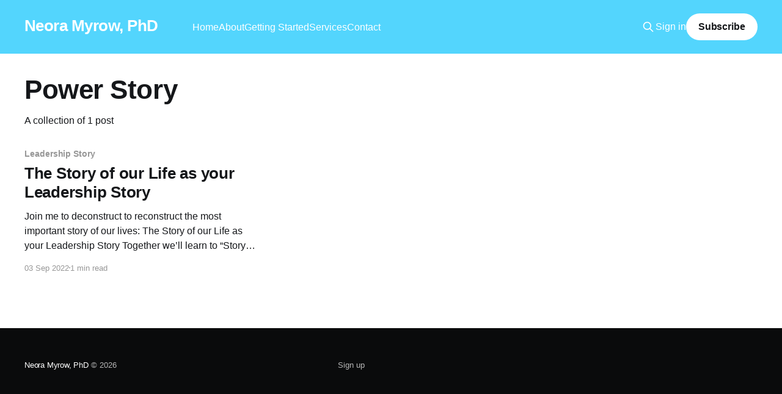

--- FILE ---
content_type: text/html; charset=utf-8
request_url: https://www.neoramyrow.com/tag/power-story/
body_size: 2966
content:
<!DOCTYPE html>
<html lang="en">
<head>

    <title>Power Story - Neora Myrow,  PhD</title>
    <meta charset="utf-8" />
    <meta http-equiv="X-UA-Compatible" content="IE=edge" />
    <meta name="HandheldFriendly" content="True" />
    <meta name="viewport" content="width=device-width, initial-scale=1.0" />
    
    <link rel="preload" as="style" href="https://www.neoramyrow.com/assets/built/screen.css?v=1918b5c384" />
    <link rel="preload" as="script" href="https://www.neoramyrow.com/assets/built/casper.js?v=1918b5c384" />

    <link rel="stylesheet" type="text/css" href="https://www.neoramyrow.com/assets/built/screen.css?v=1918b5c384" />

    <link rel="icon" href="https://www.neoramyrow.com/content/images/size/w256h256/2022/09/Screen-Shot-2022-09-03-at-7.26.16-PM.png" type="image/png">
    <link rel="canonical" href="https://www.neoramyrow.com/tag/power-story/">
    <meta name="referrer" content="no-referrer-when-downgrade">
    
    <meta property="og:site_name" content="Neora Myrow,  PhD">
    <meta property="og:type" content="website">
    <meta property="og:title" content="Power Story - Neora Myrow,  PhD">
    <meta property="og:url" content="https://www.neoramyrow.com/tag/power-story/">
    <meta property="og:image" content="https://www.neoramyrow.com/content/images/size/w1200/2022/07/N.png">
    <meta name="twitter:card" content="summary_large_image">
    <meta name="twitter:title" content="Power Story - Neora Myrow,  PhD">
    <meta name="twitter:url" content="https://www.neoramyrow.com/tag/power-story/">
    <meta name="twitter:image" content="https://www.neoramyrow.com/content/images/size/w1200/2022/07/N.png">
    <meta property="og:image:width" content="1200">
    <meta property="og:image:height" content="1139">
    
    <script type="application/ld+json">
{
    "@context": "https://schema.org",
    "@type": "Series",
    "publisher": {
        "@type": "Organization",
        "name": "Neora Myrow,  PhD",
        "url": "https://www.neoramyrow.com/",
        "logo": {
            "@type": "ImageObject",
            "url": "https://www.neoramyrow.com/content/images/size/w256h256/2022/09/Screen-Shot-2022-09-03-at-7.26.16-PM.png",
            "width": 60,
            "height": 60
        }
    },
    "url": "https://www.neoramyrow.com/tag/power-story/",
    "name": "Power Story",
    "mainEntityOfPage": "https://www.neoramyrow.com/tag/power-story/"
}
    </script>

    <meta name="generator" content="Ghost 6.16">
    <link rel="alternate" type="application/rss+xml" title="Neora Myrow,  PhD" href="https://www.neoramyrow.com/rss/">
    <script defer src="https://cdn.jsdelivr.net/ghost/portal@~2.58/umd/portal.min.js" data-i18n="true" data-ghost="https://www.neoramyrow.com/" data-key="f848c5ba7cde2f3f8b2a640648" data-api="https://neora.ghost.io/ghost/api/content/" data-locale="en" crossorigin="anonymous"></script><style id="gh-members-styles">.gh-post-upgrade-cta-content,
.gh-post-upgrade-cta {
    display: flex;
    flex-direction: column;
    align-items: center;
    font-family: -apple-system, BlinkMacSystemFont, 'Segoe UI', Roboto, Oxygen, Ubuntu, Cantarell, 'Open Sans', 'Helvetica Neue', sans-serif;
    text-align: center;
    width: 100%;
    color: #ffffff;
    font-size: 16px;
}

.gh-post-upgrade-cta-content {
    border-radius: 8px;
    padding: 40px 4vw;
}

.gh-post-upgrade-cta h2 {
    color: #ffffff;
    font-size: 28px;
    letter-spacing: -0.2px;
    margin: 0;
    padding: 0;
}

.gh-post-upgrade-cta p {
    margin: 20px 0 0;
    padding: 0;
}

.gh-post-upgrade-cta small {
    font-size: 16px;
    letter-spacing: -0.2px;
}

.gh-post-upgrade-cta a {
    color: #ffffff;
    cursor: pointer;
    font-weight: 500;
    box-shadow: none;
    text-decoration: underline;
}

.gh-post-upgrade-cta a:hover {
    color: #ffffff;
    opacity: 0.8;
    box-shadow: none;
    text-decoration: underline;
}

.gh-post-upgrade-cta a.gh-btn {
    display: block;
    background: #ffffff;
    text-decoration: none;
    margin: 28px 0 0;
    padding: 8px 18px;
    border-radius: 4px;
    font-size: 16px;
    font-weight: 600;
}

.gh-post-upgrade-cta a.gh-btn:hover {
    opacity: 0.92;
}</style>
    <script defer src="https://cdn.jsdelivr.net/ghost/sodo-search@~1.8/umd/sodo-search.min.js" data-key="f848c5ba7cde2f3f8b2a640648" data-styles="https://cdn.jsdelivr.net/ghost/sodo-search@~1.8/umd/main.css" data-sodo-search="https://neora.ghost.io/" data-locale="en" crossorigin="anonymous"></script>
    
    <link href="https://www.neoramyrow.com/webmentions/receive/" rel="webmention">
    <script defer src="/public/cards.min.js?v=1918b5c384"></script>
    <link rel="stylesheet" type="text/css" href="/public/cards.min.css?v=1918b5c384">
    <script defer src="/public/comment-counts.min.js?v=1918b5c384" data-ghost-comments-counts-api="https://www.neoramyrow.com/members/api/comments/counts/"></script>
    <script defer src="/public/member-attribution.min.js?v=1918b5c384"></script><style>:root {--ghost-accent-color: #53d5fd;}</style>
    <style>

@media only screen and (min-width: 1000px) {
    nav.site-footer-nav {
    	width: 70%;
    }   
}

.site-footer.outer .inner div a {
    display: none;
}

</style>

</head>
<body class="tag-template tag-power-story is-head-left-logo has-cover">
<div class="viewport">

    <header id="gh-head" class="gh-head outer">
        <div class="gh-head-inner inner">
            <div class="gh-head-brand">
                <a class="gh-head-logo no-image" href="https://www.neoramyrow.com">
                        Neora Myrow,  PhD
                </a>
                <button class="gh-search gh-icon-btn" aria-label="Search this site" data-ghost-search><svg xmlns="http://www.w3.org/2000/svg" fill="none" viewBox="0 0 24 24" stroke="currentColor" stroke-width="2" width="20" height="20"><path stroke-linecap="round" stroke-linejoin="round" d="M21 21l-6-6m2-5a7 7 0 11-14 0 7 7 0 0114 0z"></path></svg></button>
                <button class="gh-burger" aria-label="Main Menu"></button>
            </div>

            <nav class="gh-head-menu">
                <ul class="nav">
    <li class="nav-home"><a href="https://www.neoramyrow.com/">Home</a></li>
    <li class="nav-about"><a href="https://www.neoramyrow.com/about/">About</a></li>
    <li class="nav-getting-started"><a href="https://www.neoramyrow.com/getting-started/">Getting Started</a></li>
    <li class="nav-services"><a href="https://www.neoramyrow.com/services/">Services</a></li>
    <li class="nav-contact"><a href="https://www.neoramyrow.com/contact/">Contact</a></li>
</ul>

            </nav>

            <div class="gh-head-actions">
                    <button class="gh-search gh-icon-btn" aria-label="Search this site" data-ghost-search><svg xmlns="http://www.w3.org/2000/svg" fill="none" viewBox="0 0 24 24" stroke="currentColor" stroke-width="2" width="20" height="20"><path stroke-linecap="round" stroke-linejoin="round" d="M21 21l-6-6m2-5a7 7 0 11-14 0 7 7 0 0114 0z"></path></svg></button>
                    <div class="gh-head-members">
                                <a class="gh-head-link" href="#/portal/signin" data-portal="signin">Sign in</a>
                                <a class="gh-head-button" href="#/portal/signup" data-portal="signup">Subscribe</a>
                    </div>
            </div>
        </div>
    </header>

    <div class="site-content">
        
<main id="site-main" class="site-main outer">
<div class="inner posts">
    <div class="post-feed">

        <section class="post-card post-card-large">


            <div class="post-card-content">
            <div class="post-card-content-link">
                <header class="post-card-header">
                    <h2 class="post-card-title">Power Story</h2>
                </header>
                <div class="post-card-excerpt">
                        A collection of 1 post
                </div>
            </div>
            </div>

        </section>

            
<article class="post-card post tag-leadership-story tag-power-story no-image">


    <div class="post-card-content">

        <a class="post-card-content-link" href="/the-story-of-our-life-as-your-leadership-story/">
            <header class="post-card-header">
                <div class="post-card-tags">
                        <span class="post-card-primary-tag">Leadership Story</span>
                </div>
                <h2 class="post-card-title">
                    The Story of our Life as your Leadership Story
                </h2>
            </header>
                <div class="post-card-excerpt">Join me to deconstruct to reconstruct the most important story of our lives:

The Story of our Life as your Leadership Story

Together we’ll learn to “Story Listen” to the most vulnerable parts of what has happened to us so that we can “Story Tell” the wisdom learned through</div>
        </a>

        <footer class="post-card-meta">
            <time class="post-card-meta-date" datetime="2022-09-03">03 Sep 2022</time>
                <span class="post-card-meta-length">1 min read</span>
                <script
    data-ghost-comment-count="63140d61d31038004da89e82"
    data-ghost-comment-count-empty=""
    data-ghost-comment-count-singular="comment"
    data-ghost-comment-count-plural="comments"
    data-ghost-comment-count-tag="span"
    data-ghost-comment-count-class-name=""
    data-ghost-comment-count-autowrap="true"
>
</script>
        </footer>

    </div>

</article>

    </div>

    <nav class="pagination">
    <span class="page-number">Page 1 of 1</span>
</nav>

    
</div>
</main>

    </div>

    <footer class="site-footer outer">
        <div class="inner">
            <section class="copyright"><a href="https://www.neoramyrow.com">Neora Myrow,  PhD</a> &copy; 2026</section>
            <nav class="site-footer-nav">
                <ul class="nav">
    <li class="nav-sign-up"><a href="https://www.neoramyrow.com/#/portal/">Sign up</a></li>
</ul>

            </nav>
            <div class="gh-powered-by"><a href="https://ghost.org/" target="_blank" rel="noopener">Powered by Ghost</a></div>
        </div>
    </footer>

</div>


<script
    src="https://code.jquery.com/jquery-3.5.1.min.js"
    integrity="sha256-9/aliU8dGd2tb6OSsuzixeV4y/faTqgFtohetphbbj0="
    crossorigin="anonymous">
</script>
<script src="https://www.neoramyrow.com/assets/built/casper.js?v=1918b5c384"></script>
<script>
$(document).ready(function () {
    // Mobile Menu Trigger
    $('.gh-burger').click(function () {
        $('body').toggleClass('gh-head-open');
    });
    // FitVids - Makes video embeds responsive
    $(".gh-content").fitVids();
});
</script>



</body>
</html>
